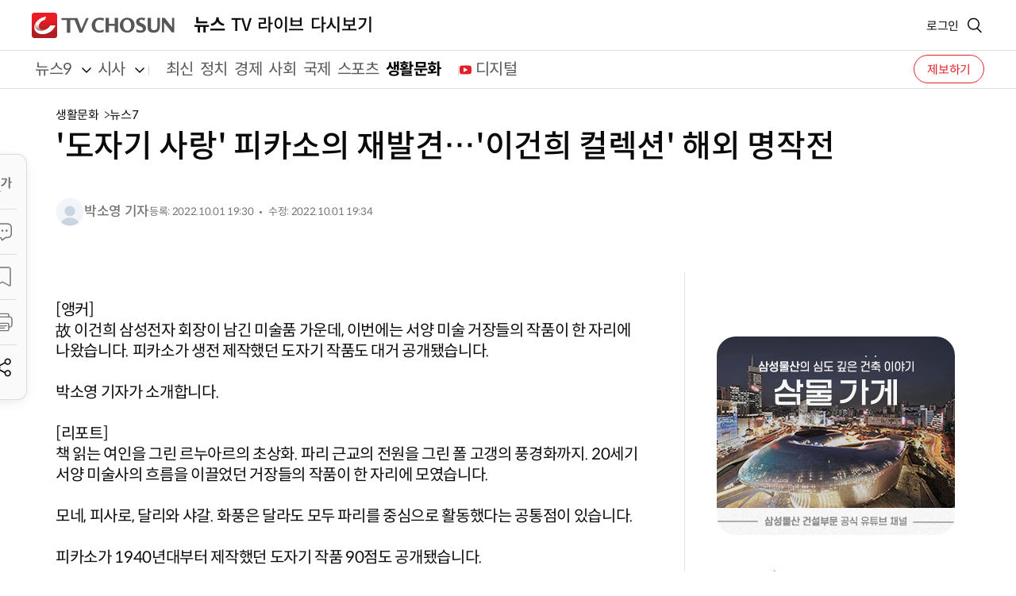

--- FILE ---
content_type: text/html; charset=UTF-8
request_url: http://news.tvchosun.com/site/data/html_dir/2022/10/01/2022100190083.html
body_size: 2944
content:
<!DOCTYPE html>
<html lang="ko">
<head>
    <title>&#39;도자기 사랑&#39; 피카소의 재발견…&#39;이건희 컬렉션&#39; 해외 명작전</title>
    <meta charset="UTF-8">
    <meta name="viewport" content="width=device-width, initial-scale=1.0">
    <meta http-equiv="content-type" content="text/html; charset=utf-8"/>
    <meta http-equiv="X-UA-Compatible" content="IE=Edge"/>
    <meta name="viewport" content="width=device-width, initial-scale=1.0, maximum-scale=1.0, minimum-scale=1.0, user-scalable=yes" />
    <meta name="format-detection" content="telephone=no"/>
    <meta name="apple-mobile-web-app-capable" content="yes"/>
    <meta property="og:type" content="article" />
    <meta property="og:url" content="https://news.tvchosun.com/site/data/html_dir/2022/10/01/2022100190083.html" />
    <meta property="og:title" content="&#39;도자기 사랑&#39; 피카소의 재발견…&#39;이건희 컬렉션&#39; 해외 명작전" />
    <meta property="og:description" content="&#39;도자기 사랑&#39; 피카소의 재발견…&#39;이건희 컬렉션&#39; 해외 명작전[앵커]故 이건희 삼성전자 회장이 남긴 미술품 가운데,.." />
    <meta property="og:category" content="생활문화" />
    <meta property="og:image" content="https://img.tvchosun.com/sitedata/image/202210/01/2022100190083_thumb.jpg" />
    <meta property="article:publisher" content="https://www.facebook.com/tvchosunnews" />
    <meta name="twitter:card" content="summary"/>
    <meta name="twitter:description" content="&#39;도자기 사랑&#39; 피카소의 재발견…&#39;이건희 컬렉션&#39; 해외 명작전">
    <meta name="twitter:title" content="&#39;도자기 사랑&#39; 피카소의 재발견…&#39;이건희 컬렉션&#39; 해외 명작전"/>
    <meta name="twitter:image:src" content="https://img.tvchosun.com/sitedata/image/202210/01/2022100190083_thumb.jpg"/>
    <meta name="twitter:site" content="@tvchosun.com"/>
    <meta name="twitter:creator" content="@tvchosun.com"/>
    <meta name="HITLOG" content="76;19;2022100190083">
    <link rel="canonical" href="https://news.tvchosun.com/site/data/html_dir/2022/10/01/2022100190083.html" />
    <link rel="amphtml" href="https://news.tvchosun.com/svc/news/article.amp.html?contid=2022100190083">
    <meta property="dable:item_id" content="2022100190083">
    <meta property="dable:image" content="https://img.tvchosun.com/sitedata/image/202210/01/2022100190083_thumb.jpg">
    <meta property="dable:author" content="박소영 기자">
    <meta property="article:section" content="생활문화">
    <meta property="article:published_time" content="2022-10-01T19:30:08+09:00">
    <link rel="shortcut icon" href="https://img.tvchosun.com/news/img/favicon.png" type="image/x-icon">
    <link rel="stylesheet" href="https://img.tvchosun.com/news/css/style.css">
    <link rel="stylesheet" href="https://img.tvchosun.com/news/lib/jquery-ui.css">
    <link rel="stylesheet" href="https://img.tvchosun.com/news/lib/swiper-bundle.min.css">
    <link rel="stylesheet" href="https://img.tvchosun.com/news/lib/slick.min.css">
    <script src="https://img.tvchosun.com/dhitlog/collecter.js"></script>
    <script src="https://img.tvchosun.com/news/lib/jquery-2.2.4.min.js"></script>
    <script src="https://img.tvchosun.com/news/lib/jquery-ui.js"></script>
    <script src="https://img.tvchosun.com/news/lib/youtube.api.js"></script>
    <script src="https://img.tvchosun.com/news/js/slider.js"></script>
    <script src="https://img.tvchosun.com/news/js/ui.js" defer></script>
    <script src="https://img.tvchosun.com/news/js/item.js"></script>
    <script src="https://img.tvchosun.com/news/lib/swiper-bundle.min.js"></script>
    <script src="https://img.tvchosun.com/news/lib/slick.min.js"></script>
    <script>
    const ArtID = '2022100190083', CatID = '19', VodCatID = '75';
    $(window).load(function(){
        $(".newsArticleHeader > .article-title").html("&#39;도자기 사랑&#39; 피카소의 재발견…&#39;이건희 컬렉션&#39; 해외 명작전");
    });
    </script>
</head>
<body>
    <section id="ui_wrap" class="news menu sub-n article">
        <script src="https://img.tvchosun.com/news/inc/search.js"></script>
        <script src="https://img.tvchosun.com/news/inc/gnb.js"></script>
        <section id="ui_body" class="view">
            <article id="ui_contents">
                <section class="page_contents">

                    <div class="floating-news"></div>

                    <div class="view-title">
                        <div class="category"><span>생활문화</span><span>전체</span></div>
                        <h2 class="title">&#39;도자기 사랑&#39; 피카소의 재발견…&#39;이건희 컬렉션&#39; 해외 명작전</h2>
                        <div class="editor">
                            <div class="info">
                                <div class="img-box"><img src="https://img.tvchosun.com/news/img/img_people.png" style="max-width:100%" alt="박소영 기자"></div>
                                <div class="name-box"><a class="reporter">박소영 기자</a></div>
                            </div>
                            <ul class="date">
                                <li><p>등록: 2022.10.01 19:30</p></li>
                                <li><p>수정: 2022.10.01 19:34</p></li>
                            </ul>
                        </div>
                    </div>
                    <div class="item-wrap">
                        <div class="item-main">
                            <div class="contents">
                                <div class="thumb-area video" id="thumb-area">
                                    <div class="img-box">
                                        <div class="video-item"></div>
                                    </div>
                                    <span class="description"></span>
                                </div>
                                <div class="text-box">
                                    <p>[앵커]<br>故 이건희 삼성전자 회장이 남긴 미술품 가운데, 이번에는 서양 미술 거장들의 작품이 한 자리에 나왔습니다.  피카소가 생전 제작했던 도자기 작품도 대거 공개됐습니다. <br><br>박소영 기자가 소개합니다. <br><br></p>
                                </div>
                                <div class="text-box">
                                    <p>[리포트]<br>책 읽는 여인을 그린 르누아르의 초상화. 파리 근교의 전원을 그린 폴 고갱의 풍경화까지. 20세기 서양 미술사의 흐름을 이끌었던 거장들의 작품이 한 자리에 모였습니다. <br><br>모네, 피사로, 달리와 샤갈. 화풍은 달라도 모두 파리를 중심으로 활동했다는 공통점이 있습니다. <br><br>피카소가 1940년대부터 제작했던 도자기 작품 90점도 공개됐습니다. <br><br>조각과 회화의 속성을 모두 갖춘 도자기에 매료된 피카소는 생전 판화처럼 숫자를 매겨가며 '도자 에디션'을 제작했고, 총 633종을 만들어 냈습니다. <br><br>작품으로서의 도자기를, 최초로 대량 생산한 예술가인 셈입니다. <br><br>전유신 / 국립현대미술관 학예연구사<br>"피카소는 도자를 제작하면서 이것을 더 많은 사람들이 즐길 수 있도록, 향유할 수 있도록 에디션을 통해서 그와 같은 측면을 반영하고자 했습니다."<br><br>이번 전시는 이건희 회장이 국립현대미술관에 기증한 작품 1488점 중 해외미술품 97점을 모은 것으로, 모네의 '수련이 있는 연못'을 제외하면 모두 최초 공개입니다. <br><br>TV조선 박소영입니다.&nbsp;</p>
                                </div>
                                <div class="copyrights"><p>Copyrights ⓒ TV조선. 무단전재 및 재배포 금지</p></div>
                            </div>
                            <div class="editor-details"></div>
                            <div class="digital-originals"></div>
                            <div class="comm-reply"></div>
                            <script>
                            var _100_SiteID = "CSTV";
                            var _100_ArtID = "2022100190083";
                            var _100_Ver = new Date().getTime();
                            document.write ("<scr"+"ipt src='https://100.tvchosun.com/comment/comment_tvtalk.js?v="+_100_Ver+"'></"+"script>");
                            </script>       
                        </div>
                        <div class="news-list side mobileShow mostView-article" id="popoular_news_mobile"></div>
                        <div class="related-news img mobileShow corner-news" id="corner_news_mobile"></div>
                        <div class="item-side">

                            <div class="news-list side p0" id="popoular_news"></div>
                            <div class="related-news img" id="headline_news"></div>
                            <div class="related-news img" id="corner_news"></div>
                        </div>
                    </div>
                </section>
            </article>
        </section>
        <script>
        var _author_info = new Array();
        _author_info.push({"name":"박소영 기자", "email":"psys0506@chosun.com"});
        </script>
        <link rel="stylesheet" href="https://img.tvchosun.com/news/css/cubeavideoplayer.css">
        <script src="https://img.tvchosun.com/news/lib/hls_min.js"></script>
        <script>
        var news_media = {
            'title':'&#39;도자기 사랑&#39; 피카소의 재발견…&#39;이건희 컬렉션&#39; 해외 명작전',
            'url':'CS2/2022_news/7news/1001/7news_20221001_1b_17.mp4',
            'contid':'2022100190083',
            'playtime':'88',
            'boarddate':'20221001',
            'thumb':'https://img.tvchosun.com/sitedata/image/202210/01/2022100190083_thumb.jpg',
            'clientip':''
        };
        </script>
        <script src="https://img.tvchosun.com/news/article/news_vodplayer.js"></script>
        <script src="https://img.tvchosun.com/news/article/content.js"></script>
        <script src="https://img.tvchosun.com/news/article/content_ad.js"></script>
        <script src="https://img.tvchosun.com/news/inc/footer.js"></script>
        <script src="https://img.tvchosun.com/news/inc/news_sitemap.js"></script>
    </section>
</body>
</html>


--- FILE ---
content_type: text/css
request_url: https://img.tvchosun.com/news/css/itdev.css?v=1.2
body_size: 14116
content:
/*.news .item-main .contents .text-box {
  margin-top:35px;
}*/
.news .item-main .contents .description + .text-box, .news .item-main .contents .img-box + .text-box, .news .item-main .contents .thumb-area + .text-box {
  margin-top:35px !important;
}
.news .item-side > :nth-child(1), .news .item-side > :nth-child(1) .title {
  padding-top:0px !important;
}
.news .digital-originals .view-title::after {
  cursor:pointer;
}
.news .news-list.timeline .inner-wrap::after { 
  cursor:pointer;
}
/*** @media screen and (max-width: 1199px) { **/
@media screen and (max-width: 999px) {
  .mobile-version .header .header-wrap .header-inner .headerMenu-mo .menuBox .menuList > li .submenu li a.chosunIlbo-menu {
    background-image: url("../img/svg/ico_chosunilbo.svg");
    background-position: 0px 50%;
    background-repeat: no-repeat;
    content:"";
    color:#ffffff;
  }
}
.news .header .quickMenu li:not(.menu-item-login) {
  display: flex;
}
.news .header .quickMenu ul > li:not(.menu-item-login, .menu-item-schedule, .menu-item-event) {
  display: flex;
}
.news .item-main .contents .img-box.ismedia {
  margin-top:35px;
}
.mobile-version .header .header-wrap .header-inner .headerMenu-mo .menuBox .menuList > li > a.tvchosun-menu {
  background-image: url("../img/svg/logo_m.svg");
  background-position: 16px 50%;
  background-repeat: no-repeat;
}

.news-list.timeline .inner-wrap .playBtn {margin-bottom:20px}
.news-list.timeline .img-box {
  background: url(../img/no-img.png) 50% 50% no-repeat;
  background-size: cover;
}
.news-list.video .img-box {
  background: url(../img/no-img.png) 50% 50% no-repeat;
  background-size: cover;
}

.news .item-main .contents .text-box blockquote p { position:relative; z-index:3; margin-left:20px }
.news .item-main .contents .text-box blockquote p:before {
  content:'';
  position:absolute;
  display:block;
  width:52px;
  height:22px;
  top:-22px;
  margin-left:-20px;
  background:#fff url('//image.dizzo.com/main/201505/cs_art_ico.png') no-repeat -240px -300px;
  z-index:1;
}

/*** @media screen and (max-width: 1199px) { **/
@media screen and (max-width: 999px) {
  .banner_2025_1 img {margin-top:10px !important; margin-bottom:10px !important;max-width:100%;}
}

.news .item-main .contents h3 {
  position: relative;
  padding: 12px 0 12px 20px;
  margin-top: 25px;
  padding-top: 12px;
}
.news .item-main .contents h3::before {
  content: "";
  display: block;
  position: absolute;
  left: 0;
  top: 50%;
  -webkit-transform: translate(0, -50%);
          transform: translate(0, -50%);
  width: 4px;
  height: 100%;
  background-color: #0A0A0A;
}

.editor-box { overflow:hidden; word-wrap: break-word; display:block; }
.editor-box .text-box .title { word-wrap: break-word; display:inline; }

.news-digital .digital-title.news-clip {
  background: -webkit-gradient(linear, left bottom, left top, from(rgba(0, 0, 0, 0.24)), to(rgba(0, 0, 0, 0.24))), -webkit-gradient(linear, left top, left bottom, from(#bf1c1d), to(#ff1919));
  background: linear-gradient(0deg, rgba(0, 0, 0, 0.24) 0%, rgba(0, 0, 0, 0.24) 100%), linear-gradient(180deg, #bf1c1d 8%, #ff1919 100%);
}

.news-digital .digital-title.quicknews-zzab {
  background: #f8872e;
}

.related-news .randomBanner > div + div {
  margin-top: 24px;
}
.related-news .randomBanner > div img {
  width: auto;
  margin: 0 auto;
  margin-bottom:10px;
  border-radius: 24px;
  overflow: hidden;
}

.news-digital .digital-title.news-goggle {
    background: #24412d;
  }

.news-digital .digital-title.news-eomtube {
    background: #c9633e;
}


/* news.css */
.news .item-main .contents > .img-box {
  width: 100%;
  border-radius: 24px;
  overflow: hidden;
  display: flex;
  justify-content: center;
}
.news .item-main .contents > .img-box img {
  display: block;
  max-width : 100%;
  width: auto;
}
.news .news-list.timeline a .img-box {
  max-height: 150px !important;
  height: auto !important;
}
/*** @media screen and (max-width: 1199px) { **/
@media screen and (max-width: 999px) {
 .news .item-main .contents > .img-box {
   width: calc(100% + 32px);
   margin-left: -16px;
   border-radius: 0;
  }
}
.news .item-main .contents > .img-box:nth-child(n+2) {
  margin-top:35px;
}
#ui_contents .floating-news .resize-box .size-nomal.on {
  color: var(--TVchosun-red-red500, var(--TVchosun-red-red500, #EF4444));
}
#ui_contents .floating-news .resize-box .size-nomal.on em {
  background-image: url(../img/svg/img_fontsize_nomal-on.svg);
}
#ui_contents .floating-news .resize-box .size-big.on {
  color: var(--TVchosun-red-red500, var(--TVchosun-red-red500, #EF4444));
}
#ui_contents .floating-news .resize-box .size-big.on em {
  background-image: url(../img/svg/img_fontsize_big-on.svg);
}

/*** @media screen and (max-width: 1199px) { **/
@media screen and (max-width: 999px) {
  .news .news-list.timeline a .img-box { 
    width: 25%;
    max-width: 270px;
    min-width: 230px;
    height: auto;
    max-height: 150px;
  }
  .news .news-category .news-list.video a .img-box {
    width: 25%;
    max-width: 270px;
    min-width: 230px;
    height: auto;
    max-height: 150px;
  }
}

.team-box .editor-info .position p + p {
  margin-top: 0px !important;
}
@media screen and (max-width: 620px) {
  .news .news-list.timeline a .img-box {
    width: 100%;    
    max-width: 100%;        
    min-width: auto;
    height: auto;                
    max-height: 360px;
  }                                     
  .news .news-category .news-list.video a .img-box {
    width: 135px;   
    max-width: 135px;       
    min-width: auto;                
    max-height: 76px;
  }                                     
  .team-box .editor-info .position p + p {
    margin-top: 5px !important;
  }
}

.news-vote.end .vote-top.active::after {
  -webkit-transition-property: -webkit-transform;
  transition-property: -webkit-transform;
  transition-property: transform;
  transition-property: transform, -webkit-transform;
  -webkit-transition-duration: 0.2s;
          transition-duration: 0.2s;
  -webkit-transition-timing-function: ease-in-out;
          transition-timing-function: ease-in-out;
  content: "";
  display: block;
  width: 12px;
  height: 7px;
  background: url(../img/ico/arrow_up.png) no-repeat center/100% auto;
}
.news-vote .vote-society .each {
  display:none;
}
.news-vote .vote-bottom .vote-box.ing input[type=checkbox] {
        position: absolute;
        width: 0;
        height: 0;
        border: 0;
        left: 0;
        top: 50%;
        -webkit-transform: translateY(-50%);
        transform: translateY(-50%);
}
.news-vote .vote-bottom .vote-box.ing .item-checkbox label::before {
        display: inline-block;
        content: "";
        width: 24px;
        height: 24px;
        background: url(../img/ico/chk_off.png) 50% 50% no-repeat;
}
.news-vote .vote-bottom .vote-box.ing .item-checkbox input[type=checkbox]:checked + label::before {
    background: url(../img/ico/chk_on.png) 50% 50% no-repeat;
}

.news .news-vote .reply-wrap .comm-reply .reply-list-box .reply-list li .btnIcon.trash {
  width: 11px;
  height: 13px;
  background: url(../img/svg/ico_trash.svg) no-repeat 0 0;
  overflow: hidden;
  font-size: 0;
}

.view .editor-detail + .editor-detail {
  margin-top: 10px !important;
}

/* layout.css */
/*** @media screen and (max-width: 1199px) { **/
@media screen and (max-width: 999px) {
  .mobile-version .header .header-wrap .headerM-top {
    gap: 5px !important;
  }
  .mobile-version .news.main .header .header-wrap > .headerM .live-btn, .mobile-version .news.article .header .header-wrap > .headerM .live-btn {
    display: block !important;
  }             
  .mobile-version .news.main .header .header-wrap > .headerM .report-btn, .mobile-version .news.article .header .header-wrap > .headerM .report-btn {
    display: none !important; 
  }

  .mobile-version .news .header .header-wrap > .submenu ul li.utb.on::before {
    position:relative !important;
  }
}

/* repeat.css */
@media screen and (max-width: 620px) {
  .tooltip-item.resize-box .size-nomal.on {
    color: var(--TVchosun-red-red500, var(--TVchosun-red-red500, #EF4444));
  }
  .tooltip-item.resize-box .size-nomal.on em {
    background-image: url(../img/svg/img_fontsize_nomal-on.svg);
  }
  .tooltip-item.resize-box .size-big.on {
    color: var(--TVchosun-red-red500, var(--TVchosun-red-red500, #EF4444));
  }
  .tooltip-item.resize-box .size-big.on em {
    background-image: url(../img/svg/img_fontsize_big-on.svg);
  }
  .comm-pagination span a:nth-last-child(-n+5) {
    display: flex !important;
  }
}
/*** @media screen and (max-width: 1199px) { **/
@media screen and (max-width: 999px) {
  .mobile-version .news.article .header.nav-down .header-wrap > .headerM .floating-news .resize-box .size-nomal.on {
    color: var(--TVchosun-red-red500, var(--TVchosun-red-red500, #EF4444));
  }
  .mobile-version .news.article .header.nav-down .header-wrap > .headerM .floating-news .resize-box .size-nomal.on em {
    background-image: url(../img/svg/img_fontsize_nomal-on.svg);
  }
  .mobile-version .news.article .header.nav-down .header-wrap > .headerM .floating-news .resize-box .size-big.on {
    color: var(--TVchosun-red-red500, var(--TVchosun-red-red500, #EF4444));
  }
  .mobile-version .news.article .header.nav-down .header-wrap > .headerM .floating-news .resize-box .size-big.on em {
    background-image: url(../img/svg/img_fontsize_big-on.svg);
  }
}
.section-inner .ad-970x250, .page_view .ad-970x250, .news.main.current .ad-970x250, .search-inner .ad-970x250, .main-section .ad-970x250, .news .ad-970x250 {
  overflow: hidden;
}

/* mainNews.css */
@media screen and (max-width: 650px) {
  .section-wrap .section-item-9 {
    -webkit-box-ordinal-group: 9;
        -ms-flex-order: 7 !important;
            order: 7 !important;
  }
  .section-wrap .section-item-10 {
    -webkit-box-ordinal-group: 8;
        -ms-flex-order: 8 !important;
            order: 8 !important;
  }
}
.section-corner .corner-left .item-list li {
  max-width: 31.76% !important;
}
.section-broadcast .item-list {
  display:-webkit-box !important;
}
.section-vote:empty {
  margin: 0px !important;
  min-height: 0px !important;
}
@media screen and (max-width: 650px) {
  .section-vote:empty + .section-issue {
    margin-top: -10px !important;
  }
}
/*****
.section-vote:empty + .section-issue {
  margin-top: -10px !important;
}
@media screen and (min-width: 650px) {
  .section-vote:empty + .section-issue + .section-issue {
    margin-top: -10px !important;
  }
}
*****/

/* 투표 시작 */
.line_map-menu {
  background: var(--TVchosun-A-gray-gray100);
  padding-right: 16px;
  border: 1px solid var(--TVchosun-A-alpha-B12);
  border-width: 1px 0;
}
.line_map-menu .depth2 {
  max-width: 1140px;
  margin: 0 auto;
  padding: 20px 0;
  display: -webkit-box;
  display: -ms-flexbox;
  display: flex;
  -ms-flex-wrap: wrap;
      flex-wrap: wrap;
  gap: 8px 24px;
}
.line_map-menu .depth2 > li {
  position: relative;
}
.line_map-menu .depth2 > li > a {
  display: -webkit-box;
  display: -ms-flexbox;
  display: flex;
  -webkit-box-pack: center;
      -ms-flex-pack: center;
          justify-content: center;
  -webkit-box-align: center;
      -ms-flex-align: center;
          align-items: center;
  font-size: 20px;
  font-weight: 700;
  padding: 12px 16px;
  border-radius: 8px;
  gap: 12px;
  -webkit-transition-property: background;
  transition-property: background;
  -webkit-transition-duration: 0.1s;
          transition-duration: 0.1s;
  -webkit-transition-timing-function: ease-in-out;
          transition-timing-function: ease-in-out;
}
.line_map-menu .depth2 > li > a .arrow {
  width: 20px;
  height: 20px;
  background: url("../img/ico/dropdown-arrow.png") 50% 50% no-repeat;
  -webkit-transition-property: -webkit-transform;
  transition-property: -webkit-transform;
  transition-property: transform;
  transition-property: transform, -webkit-transform;
  -webkit-transition-duration: 0.2s;
          transition-duration: 0.2s;
  -webkit-transition-timing-function: ease-in-out;
          transition-timing-function: ease-in-out;
}
.line_map-menu .depth2 > li > a[target=_blank]::before {
  display: inline-block;
  content: "";
  width: 20px;
  height: 20px;
  background: url("../img/ico/ico_blank_type02.png") 50% 50% no-repeat;
  -webkit-box-ordinal-group: 3;
      -ms-flex-order: 2;
          order: 2;
}
.line_map-menu .depth2 > li > a.on .arrow {
  -webkit-transform: rotate(-180deg);
          transform: rotate(-180deg);
}
.line_map-menu .depth2 > li.on > a {
  background: rgba(0, 0, 0, 0.08);
}
.line_map-menu .depth2 > li:hover > a {
  background: rgba(0, 0, 0, 0.08);
  -webkit-transition-property: background;
  transition-property: background;
  -webkit-transition-duration: 0.1s;
          transition-duration: 0.1s;
  -webkit-transition-timing-function: ease-in-out;
          transition-timing-function: ease-in-out;
}
/*** media screen and (max-width: 1199px) { **/
media screen and (max-width: 999px) {
    .mobile-linemap.type-wide .line_map-menu {
        position: fixed;
        padding: 0 16px;
    }
    .line_map-menu {
        position: fixed;
        top: 64px;
        width: 100%;
        background: var(--TVchosun-A-white100);
        z-index: 11;
        height: 50px;
        padding-right: 55px;
    }
    .line_map-menu .depth2 {
        display: -webkit-box;
        display: -ms-flexbox;
        display: flex;
        -ms-flex-wrap: nowrap;
            flex-wrap: nowrap;
        gap: 8px;
        padding: 0;
        height: 100%;
        overflow-x: scroll;
    }
    .line_map-menu .depth2 li {
        white-space: nowrap;
    }
    .line_map-menu .depth2 li.on a {
        background: transparent;
        font-weight: 700;
    }
}
/* 투표 끝 */

--- FILE ---
content_type: image/svg+xml
request_url: https://img.tvchosun.com/news/img/svg/img_fontsize_big.svg
body_size: 330
content:
<svg width="24" height="24" viewBox="0 0 24 24" fill="none" xmlns="http://www.w3.org/2000/svg">
<path d="M16.8926 10.2847H19V12H16.8926V19.4166H14.8016V4.58344H16.8926V10.2847ZM5 15.2509C6.76974 14.3633 8.13108 13.3123 9.08401 12.098C10.037 10.8837 10.6114 9.45158 10.8075 7.80164H5.84947V6.10269H12.923C12.9121 8.47142 12.3785 10.5624 11.3221 12.3757C10.2711 14.189 8.55581 15.6811 6.1762 16.8518L5 15.2509Z" fill="#737373"/>
</svg>


--- FILE ---
content_type: application/javascript
request_url: http://img.tvchosun.com/upload_img/n2017/js/imgLinkStr2.js?1769054801206&_=1769054795486
body_size: 4638
content:
var randomBanner =  '<div class="randomBanner"><div class="always"><a href= "https://www.youtube.com/user/samsungcnt" target="_blank" title="삼성물산"><img src="http://img.tvchosun.com/upload_img/rnbImg/2025112509475527709918749450615.jpg" alt="삼성물산"></a></div><div class="random ran1"><a href= "https://smartstore.naver.com/bingtft" target="_blank" title="빙그레"><img src="http://img.tvchosun.com/upload_img/rnbImg/2025102812064425299047785912365.png" alt="빙그레"></a><a href= "#"  title="코웨이"><img src="http://img.tvchosun.com/upload_img/rnbImg/2025112010080627279130071702643.jpg" alt="코웨이"></a><a href= "#"  title="신한은행"><img src="http://img.tvchosun.com/upload_img/rnbImg/2025052909521212158175652803269.png" alt="신한은행"></a><a href= "#"  title="파리바게트"><img src="http://img.tvchosun.com/upload_img/rnbImg/2025052814500012089644558367536.jpg" alt="파리바게트"></a><a href= "http://www.shinhangroup.com/" target="_blank" title="신한금융그룹"><img src="http://img.tvchosun.com/upload_img/rnbImg/2025112715440127904085420151502.jpg" alt="신한금융그룹"></a><a href= "https://news.lgdisplay.com/" target="_blank" title="엘지디스플레이"><img src="http://img.tvchosun.com/upload_img/rnbImg/2025122317334530157069073204884.png" alt="엘지디스플레이"></a><a href= "#"  title="이편한세상"><img src="http://img.tvchosun.com/upload_img/rnbImg/2025122317341430157098005251285.png" alt="이편한세상"></a><a href= "#"  title="아모레퍼시픽"><img src="http://img.tvchosun.com/upload_img/rnbImg/2025122317343830157122020119513.jpg" alt="아모레퍼시픽"></a><a href= "#"  title="KT&G"><img src="http://img.tvchosun.com/upload_img/rnbImg/2025122413495130230035078910457.jpg" alt="KT&G"></a><a href= "http://tx.theline13.com/click?ad=106469" target="_blank" title="KB금융그룹"><img src="http://img.tvchosun.com/upload_img/rnbImg/2025122911404130654284672164166.gif" alt="KB금융그룹"></a><a href= "#"  title="코오롱인터스트리"><img src="http://img.tvchosun.com/upload_img/rnbImg/2025122911414230654346154972221.jpg" alt="코오롱인터스트리"></a><a href= "https://www.shinhansec.com/" target="_blank" title="신한투자증권"><img src="http://img.tvchosun.com/upload_img/rnbImg/2025122915025230666415627871757.jpg" alt="신한투자증권"></a><a href= "#"  title="현대엔지니어링"><img src="http://img.tvchosun.com/upload_img/rnbImg/2025122915033130666455272543285.jpg" alt="현대엔지니어링"></a></div><div class="random ran2"><a href= "https://www.dongwon.com/" target="_blank" title="동원산업"><img src="http://img.tvchosun.com/upload_img/rnbImg/2025122915225430667618286677967.jpg" alt="동원산업"></a><a href= "#"  title="메리츠화재"><img src="http://img.tvchosun.com/upload_img/rnbImg/2025123009295130732834685198717.png" alt="메리츠화재"></a><a href= "#"  title="롯데카드"><img src="http://img.tvchosun.com/upload_img/rnbImg/2025123010350930736753163533724.jpg" alt="롯데카드"></a><a href= "#"  title="하나증권"><img src="http://img.tvchosun.com/upload_img/rnbImg/2025123109173330818497006174953.jpg" alt="하나증권"></a><a href= "#"  title="교보생명"><img src="http://img.tvchosun.com/upload_img/rnbImg/2025123109175830818522106367037.jpg" alt="교보생명"></a><a href= "https://m-able.app/s3fvvmg " target="_blank" title="KB증권"><img src="http://img.tvchosun.com/upload_img/rnbImg/2025123109182930818553055462451.jpg" alt="KB증권"></a><a href= "#"  title="영양군"><img src="http://img.tvchosun.com/upload_img/rnbImg/2026010715055131444194792764591.jpg" alt="영양군"></a><a href= "#"  title="하남시"><img src="http://img.tvchosun.com/upload_img/rnbImg/2026011416391532054599056355880.gif" alt="하남시"></a><a href= "#"  title="대구북구"><img src="http://img.tvchosun.com/upload_img/rnbImg/2026011416394432054627915572005.gif" alt="대구북구"></a><a href= "#"  title="대구테크노파크"><img src="http://img.tvchosun.com/upload_img/rnbImg/2026011416401232054655777235136.png" alt="대구테크노파크"></a><a href= "#"  title="평택도시공사"><img src="http://img.tvchosun.com/upload_img/rnbImg/2026011416403732054680698998160.jpg" alt="평택도시공사"></a><a href= "https://form.naver.com/response/QX0lyVenFu3b5TOxP1ie3g" target="_blank" title="부산진구"><img src="http://img.tvchosun.com/upload_img/rnbImg/2026011416411132054715281250651.jpg" alt="부산진구"></a><a href= "#"  title="해운대구"><img src="http://img.tvchosun.com/upload_img/rnbImg/2026011914530232480226493522987.jpg" alt="해운대구"></a></div></div>'

--- FILE ---
content_type: application/javascript
request_url: https://img.tvchosun.com/news/article/news_vodplayer.js
body_size: 1709
content:
const _vod_player_html = `
    <div id="cubeaVideoPlayer" class="cubea-video-container paused" data-ajax-url="https://img.tvchosun.com/news/article/news_vodplayer.html?v=1.2">
        <div id="playerLoadingBar"><span>Loadingbar</span></div>
    </div>
    <div id="cbpSmallBoundaryTarget" style="background-color:#e8e8;display:none;">소형플레이어 테스트 (플레이중일 때 작동)</div>  
    <button class="unfix-btn"><span class="blind">고정</span></button>
`;
function player_run(news_media) {
	//if (true) return;
	if ($('.video-item').length == 0) return;
	$('.video-item').append(_vod_player_html);
	//const media_url = "//nvod.tvchosun.com/vod/_definst_/mp4:" + news_media.url + "/playlist.m3u8";
	const media_url = "//svod.tvchosun.com/hls/Vjy1GWH4H30BbIaPwmY4vg__/tvchosun/" + news_media.url + "/index.m3u8";
	const media_title = news_media.title;
	const media_thumbnail = news_media.thumb;

	$.getScript("https://img.tvchosun.com/news/js/cubeavideoplayer_news.js", function(){
			cbpVideoFn.videoPlayerRun({
				autoplay : false,
				preview : media_thumbnail,
				videosrc : media_url, 
				subtitles : false,
				prevvideo : false,
				nextvideo : false,
				resolution : false,
				//resolution : [
				//	["초고화질", "", false],
				//	["고화질", "", false],
				//	["일반화질", "", true]
				//],
				wideview : false,
				pipview : true,
				offer : false,
				minute : false,
				muted : false,
				onAir : false,
				adPlay : false,
				tracking: false,
				countryCode : true,
				ad : false,
				minute : false,
			});

			//uiFn.moChk();
			uiFn.videoFixed();
	});
}
//$(window).load(function(){
//	if (typeof news_media != "undefined") player_run(news_media); 
//});
$(window).load(function(){
	if (typeof news_media != "undefined") player_run(news_media); 
});

--- FILE ---
content_type: application/javascript
request_url: http://img.tvchosun.com/gnb/js/news_bottom_gnb.js
body_size: 3035
content:
$(function(){
	if($(".news-sitemap-wrap").length < 0){
		var chkcnt = 0;
		var timerid = setInterval(function(){
			if($(".news-sitemap-wrap").length > 0){
				viewSiteMap();
				clearInterval(timerid);
			}

			if(chkcnt > 30) clearInterval(timerid);
			chkcnt++;
		}, 100);
	}else
		viewSiteMap();
});

function viewSiteMap(){
	$.getJSON("//img.tvchosun.com/gnb/json/news.json", function(data){
		$(".news-sitemap-wrap").empty();

		var obj = document.createElement("div");
		var mo_obj = document.createElement("div");

		var str = '';
		var mo_str = '';
		for(var i=0; i < data.menutree.length; i++){
			var menuid = data.menutree[i]["menuId"];

			var menu = data.menuinfo[menuid];
			//str = '<div class="news-sitemap-box" name="bottom_gnb_' + menuid + '">\
			//			<h3 class="title">' + menu.menuname + '</h3><ul>';
			str = '<div class="news-sitemap-box" name="bottom_gnb_' + menuid + '">';
			if((typeof data.menutree[i]["subMenuList"] == "undefined" || data.menutree[i]["subMenuList"].length == 0) && menu.menulink != '')
				str += '<h3 class="title"><a href="' + menu.menulink + '">' + menu.menuname + '</a></h3><ul>';
			else 
				str += '<h3 class="title">' + menu.menuname + '</h3><ul>';
			$(obj).append(str);

			
			if(typeof data.menutree[i]["subMenuList"] !== "undefined" && data.menutree[i]["subMenuList"].length > 0){
				mo_str = '<li data-toggle="false" name="mo_gnb_' + menuid + '">'
						+ '<a href="javascript:void(0);">' + menu.menuname + '</a>'
						+ '<ul class="submenu" style="display:none;"></ul>'
						+ '</li>';
			}else{
				mo_str = '<li name="mo_gnb_' + menuid + '">'
						+ '<a href="' + menu.menulink + '">' + (menu.icontype === "img"?('<img src="'+menu.iconurl+'">'):menu.menuname) + '</a>'
						+ '</li>';
			}
			$(mo_obj).append(mo_str);

			if(typeof data.menutree[i]["subMenuList"] !== "undefined" && data.menutree[i]["subMenuList"].length > 0){
				for(var si=0; si < data.menutree[i]["subMenuList"].length; si++){
					var submenuid = data.menutree[i]["subMenuList"][si]["menuId"];
					var submenu = data.menuinfo[submenuid];
					str = '<li><a href="' + submenu.menulink + '"' + (submenu.linktype==="N"?' target="_blank"':'') + '>' + submenu.menuname + '</a></li>';
					$(obj).find("div[name='bottom_gnb_" + menuid + "'] ul").append(str);

					mo_str = '<li><a href="' + submenu.menulink + '"' + (submenu.linktype==="N"?' target="_blank"':'') + '>' + submenu.menuname + '</a></li>';
					$(mo_obj).find("li[name='mo_gnb_" + menuid + "'] ul").append(mo_str);
				}
			}
		}
		$(".news-sitemap-wrap").append($(obj).html());
		$(".headerMenu-mo .menuBox .menuList li").eq(0).after($(mo_obj).html());

		$('ul li[data-toggle="false"], ul li[data-toggle="true"]').unbind("click");
		if(typeof uiFn === "undefined"){
			var chkcnt = 0;
			var timerid = setInterval(function(){
				if(typeof uiFn !== "undefined"){
					uiFn.toggleTab();
					clearInterval(timerid);
				}

				if(chkcnt > 30) clearInterval(timerid);
				chkcnt++;
			}, 100);
		}else{
			uiFn.toggleTab();
		}
	});
}
